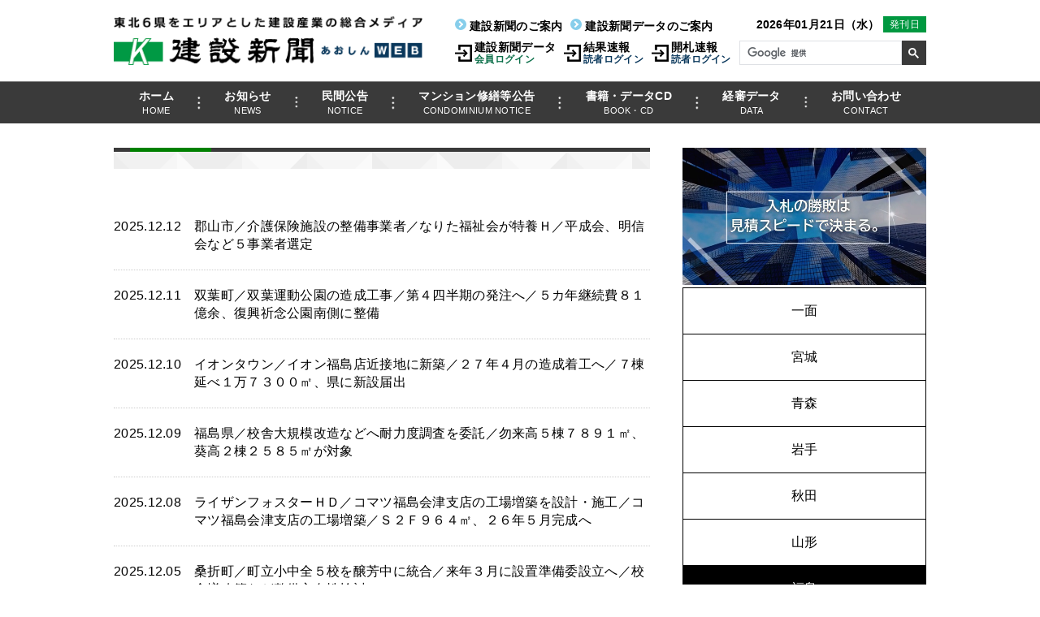

--- FILE ---
content_type: text/html; charset=UTF-8
request_url: https://www.kensetsu-sinbun.co.jp/information/fukushima/page/3/
body_size: 7743
content:
<!DOCTYPE html>
<html lang="ja">
<head prefix="og: http://ogp.me/ns#">
  <meta charset="UTF-8">
  <meta name="format-detection" content="telephone=no,address=no,email=no">
  <meta http-equiv="X-UA-Compatible" content="IE=edge">
  <meta name="viewport" content="width=device-width, initial-scale=1, maximum-scale=1">
  <meta name="description" content="東北6県を取材エリアとする建設総合情報紙「建設新聞」のwebサイトです。東北6県の公共・民間の工事計画、入札・発注の見通しと結果、建設関連の行政・経済ニュースの報道、解説、評論など、営業戦略に直結する情報を掲載しています。">
  <meta name="keywords" content="">
  <link rel="shortcut icon" href="https://www.kensetsu-sinbun.co.jp/cms/wp-content/themes/aosin-theme/assets/images/favicon.ico" type="image/vnd.microsoft.ico">
  <link rel="apple-touch-icon-precomposed" href="https://www.kensetsu-sinbun.co.jp/cms/wp-content/themes/aosin-theme/assets/images/apple-touch-icon.png">
<title>福島 | ページ 3 | 建設新聞社｜東北６県を取材エリアとした建設専門紙</title>
<link rel='dns-prefetch' href='//s.w.org' />
<link rel='stylesheet' id='reset-css'  href='https://www.kensetsu-sinbun.co.jp/cms/wp-content/themes/aosin-theme/assets/css/reset.css?ver=4.9.26' type='text/css' media='all' />
<link rel='stylesheet' id='Common-css'  href='https://www.kensetsu-sinbun.co.jp/cms/wp-content/themes/aosin-theme/assets/css/common.css?20260121-1006&#038;ver=4.9.26' type='text/css' media='all' />
<link rel='stylesheet' id='archive-css'  href='https://www.kensetsu-sinbun.co.jp/cms/wp-content/themes/aosin-theme/assets/css/archive.css?20260121-1006&#038;ver=4.9.26' type='text/css' media='all' />
<script type='text/javascript' src='https://www.kensetsu-sinbun.co.jp/cms/wp-includes/js/jquery/jquery.js?ver=1.12.4'></script>
<script type='text/javascript' src='https://www.kensetsu-sinbun.co.jp/cms/wp-includes/js/jquery/jquery-migrate.min.js?ver=1.4.1'></script>
<script type='text/javascript'>
/* <![CDATA[ */
var wpp_params = {"sampling_active":"0","sampling_rate":"100","ajax_url":"https:\/\/www.kensetsu-sinbun.co.jp\/wp-json\/wordpress-popular-posts\/v1\/popular-posts\/","ID":"","token":"1e3b58026f","debug":""};
/* ]]> */
</script>
<script type='text/javascript' src='https://www.kensetsu-sinbun.co.jp/cms/wp-content/plugins/wordpress-popular-posts/public/js/wpp-4.2.0.min.js?ver=4.2.0'></script>
<!-- Global site tag (gtag.js) -->
  <script async src="https://www.googletagmanager.com/gtag/js?id=UA-113793969-1"></script>
  <script>
    window.dataLayer = window.dataLayer || [];
    function gtag(){dataLayer.push(arguments);}
    gtag('js', new Date());
    gtag('config', 'UA-113793969-1');
  </script>
<!-- Global site tag (gtag.js) -->
</head>
<body class="archive paged tax-informationcategory term-fukushima term-41 paged-3 information fukushima">
<header>
<!--showHeaderBigBanner-->
   
    <div class="container inner">
      <div class="sp-menu-button only-sp left" data-position="left">
        <div class="img">
          <img src="https://www.kensetsu-sinbun.co.jp/cms/wp-content/themes/aosin-theme/assets/images/common/sp/header/btn-sp-menu01.png" alt="" loading="lazy">
        </div>
        <div class="txt">メニュー</div>
      </div>
<!--sp-menu-button right -->
      <div class="wrap">
                <div class="calendar">
          <span class="date">
                        2026年01月21日（水）          </span>
          <span class="publication on">発刊日</span>        </div>        <div class="search only-pc">
          <gcse:searchbox-only></gcse:searchbox-only>
        </div>  
      </div>
      <div class="login only-pc">
        <ul>
          <li class="guide"><a href="/about/">建設新聞のご案内</a></li>
          <li class="guide"><a href="/kensetsu-sinbun-data/">建設新聞データのご案内</a></li>
        </ul>
        <ul>
          <li class="member"><a href="http://database.kensetsu-sinbun.co.jp/infoweb/" target="_blank">建設新聞データ<span>会員ログイン</span></a></li>
          <li class="reader pattern01"><a href="https://www.kensetsu-sinbun.co.jp/result/">結果速報<span>読者ログイン</span></a></li>
          <li class="reader pattern02"><a href="https://www.kensetsu-sinbun.co.jp/bid/">開札速報<span>読者ログイン</span></a></li>
        </ul>
      </div>
      <div class="logo">
        <a href="https://www.kensetsu-sinbun.co.jp">
          <img src="https://www.kensetsu-sinbun.co.jp/cms/wp-content/themes/aosin-theme/assets/images/common/header/logo@2x.png" alt="東北6県をエリアとした建設産業の総合メディア 建設新聞 あおしんWEB" loading="lazy">
        </a>
      </div>
    </div>

<!--outputHeaderMenu-->
<nav class="sp-menu left"> 
    <div class="inner" data-sp-menu-position="left">
        <div class="header only-sp">
          <div class="search">
            <gcse:searchbox-only></gcse:searchbox-only>
          </div>
        </div>

        <div class="only-pc">
          <ul>
            <li><a title="HOME" href="/">ホーム<span class="en">HOME</span><span class="active-mark"></span></a></li>
<li><a title="NEWS" href="https://www.kensetsu-sinbun.co.jp/news/">お知らせ<span class="en">NEWS</span><span class="active-mark"></span></a></li>
<li><a title="NOTICE" href="https://www.kensetsu-sinbun.co.jp/public-announcement/">民間公告<span class="en">NOTICE</span><span class="active-mark"></span></a></li>
<li><a title="CONDOMINIUM NOTICE" href="https://www.kensetsu-sinbun.co.jp/condominium-notice/">マンション修繕等公告<span class="en">CONDOMINIUM NOTICE</span><span class="active-mark"></span></a></li>
<li><a title="BOOK・CD" href="https://www.kensetsu-sinbun.co.jp/category/item/">書籍・データCD<span class="en">BOOK・CD</span><span class="active-mark"></span></a></li>
<li><a title="DATA" href="https://www.kensetsu-sinbun.co.jp/keishin-data/">経審データ<span class="en">DATA</span><span class="active-mark"></span></a></li>
<li><a title="CONTACT" href="https://www.kensetsu-sinbun.co.jp/contact/">お問い合わせ<span class="en">CONTACT</span><span class="active-mark"></span></a></li>
          </ul>
        </div>
        <div class="only-sp">
          <ul>            <li><a href="https://www.kensetsu-sinbun.co.jp">ホーム<span class="en">HOME</span><span class="active-mark"></span></a></li>
            <li><a href="https://www.kensetsu-sinbun.co.jp/news/">お知らせ<span class="en">NEWS</span><span class="active-mark"></span></a></li>
            <li><a href="https://www.kensetsu-sinbun.co.jp/public-announcement/">民間公告<span class="en">NOTICE</span><span class="active-mark"></span></a></li>
            <li><a href="https://www.kensetsu-sinbun.co.jp/condominium-notice/">マンション修繕等公告<span class="en">CONDOMINIUM NOTICE</span><span class="active-mark"></span></a></li>
            <li><a href="https://www.kensetsu-sinbun.co.jp/category/item/">書籍・データCD<span class="en">BOOK・CD</span><span class="active-mark"></span></a></li>
            <li><a href="https://www.kensetsu-sinbun.co.jp/keishin-data/">経審データ<span class="en">DATA</span><span class="active-mark"></span></a></li>
            <li class="only-sp">
              <a href="javascript:void(0);" class="sp-sub-menu-toggle">会社案内
                <span class="active-mark"></span>
              </a>
              <ul class="sp-sub-menu">
                <li ><a href="https://www.kensetsu-sinbun.co.jp/company/greeting/">ご挨拶<span class="active-mark"></span></a></li>
                <li ><a href="https://www.kensetsu-sinbun.co.jp/company/">会社概要<span class="active-mark"></span></a></li>
                <li ><a href="https://www.kensetsu-sinbun.co.jp/company/office/">事務所一覧<span class="active-mark"></span></a></li>
                <li ><a href="https://www.kensetsu-sinbun.co.jp/company/history/">会社のあゆみ<span class="active-mark"></span></a></li>
                <li ><a href="https://www.kensetsu-sinbun.co.jp/recruit/">採用情報<span class="active-mark"></span></a></li>
                <li ><a href="https://www.kensetsu-sinbun.co.jp/privacy/">個人情報保護方針<span class="active-mark"></span></a></li>
                <li ><a href="https://www.kensetsu-sinbun.co.jp/legal/">特定商取引に関する表示<span class="active-mark"></span></a></li>
              </ul>
            </li>
            <li>
              <a href="https://www.kensetsu-sinbun.co.jp/contact/">お問い合わせ<span class="en">CONTACT</span><span class="active-mark"></span></a>
            </li>
          </ul>
        </div>

        <div class="login only-sp">
          <ul>
            <li class="member"><a href="http://database.kensetsu-sinbun.co.jp/infoweb/" target="_blank">建設新聞データ<span>会員ログイン</span></a></li>
            <li class="reader"><a href="https://www.kensetsu-sinbun.co.jp/result/">結果速報<span>読者ログイン</span></a></li>
            <li class="reader"><a href="https://www.kensetsu-sinbun.co.jp/bid/">開札速報<span>読者ログイン</span></a></li>
          </ul>
        </div>
    </div>
</nav>
           
</header>
<main>
  <div class="inner"><div id="content" class="">
  <h1></h1>

  
  
  
    <div class="post">
    <h3>
      <span class="date">2025.12.12</span>
      <span class="title"><a href="https://www.kensetsu-sinbun.co.jp/information/fukushima/41690/">郡山市／介護保険施設の整備事業者／なりた福祉会が特養Ｈ／平成会、明信会など５事業者選定</a></span>
    </h3>
  </div>
  <div class="post">
    <h3>
      <span class="date">2025.12.11</span>
      <span class="title"><a href="https://www.kensetsu-sinbun.co.jp/information/fukushima/41671/">双葉町／双葉運動公園の造成工事／第４四半期の発注へ／５カ年継続費８１億余、復興祈念公園南側に整備</a></span>
    </h3>
  </div>
  <div class="post">
    <h3>
      <span class="date">2025.12.10</span>
      <span class="title"><a href="https://www.kensetsu-sinbun.co.jp/information/fukushima/41649/">イオンタウン／イオン福島店近接地に新築／２７年４月の造成着工へ／７棟延べ１万７３００㎡、県に新設届出</a></span>
    </h3>
  </div>
  <div class="post">
    <h3>
      <span class="date">2025.12.09</span>
      <span class="title"><a href="https://www.kensetsu-sinbun.co.jp/information/fukushima/41626/">福島県／校舎大規模改造などへ耐力度調査を委託／勿来高５棟７８９１㎡、葵高２棟２５８５㎡が対象</a></span>
    </h3>
  </div>
  <div class="post">
    <h3>
      <span class="date">2025.12.08</span>
      <span class="title"><a href="https://www.kensetsu-sinbun.co.jp/information/fukushima/41611/">ライザンフォスターＨＤ／コマツ福島会津支店の工場増築を設計・施工／コマツ福島会津支店の工場増築／Ｓ２Ｆ９６４㎡、２６年５月完成へ</a></span>
    </h3>
  </div>
  <div class="post">
    <h3>
      <span class="date">2025.12.05</span>
      <span class="title"><a href="https://www.kensetsu-sinbun.co.jp/information/fukushima/41582/">桑折町／町立小中全５校を醸芳中に統合／来年３月に設置準備委設立へ／校舎増改築など整備方向性検討</a></span>
    </h3>
  </div>
  <div class="post">
    <h3>
      <span class="date">2025.12.04</span>
      <span class="title"><a href="https://www.kensetsu-sinbun.co.jp/information/fukushima/41560/">楢葉町／コミュニティＣ改修の実施設計／２６年度早期の指名入札へ／ＲＣ３Ｆ４４１６㎡、８０９席のホールなど</a></span>
    </h3>
  </div>
  <div class="post">
    <h3>
      <span class="date">2025.12.03</span>
      <span class="title"><a href="https://www.kensetsu-sinbun.co.jp/information/fukushima/41535/">いわき市／泉保育園新設のサウンディング調査／２６年度に整備・運営者決定へ／定員１００人程度、滝尻、玉露保育所を再編</a></span>
    </h3>
  </div>
  <div class="post">
    <h3>
      <span class="date">2025.12.02</span>
      <span class="title"><a href="https://www.kensetsu-sinbun.co.jp/information/fukushima/41518/">イズムフーズ／郡山市　食品工場「ＭＤセンター」新築／施工者選定進む／Ｓ２Ｆ２５１９㎡、２６年３月着工へ</a></span>
    </h3>
  </div>
  <div class="post">
    <h3>
      <span class="date">2025.12.01</span>
      <span class="title"><a href="https://www.kensetsu-sinbun.co.jp/information/fukushima/41488/">相双建設事務所／浪江国見線・飯舘村山岳区間の改良　予備設計を委託／佐須峠周辺でトンネルや橋梁など検討</a></span>
    </h3>
  </div>
        <div class="pager">
      <a class="prev page-numbers" href="https://www.kensetsu-sinbun.co.jp/information/fukushima/page/2/">前へ</a>
<a class='page-numbers' href='https://www.kensetsu-sinbun.co.jp/information/fukushima/'>1</a>
<a class='page-numbers' href='https://www.kensetsu-sinbun.co.jp/information/fukushima/page/2/'>2</a>
<span aria-current='page' class='page-numbers current'>3</span>
<a class='page-numbers' href='https://www.kensetsu-sinbun.co.jp/information/fukushima/page/4/'>4</a>
<a class='page-numbers' href='https://www.kensetsu-sinbun.co.jp/information/fukushima/page/5/'>5</a>
<span class="page-numbers dots">&hellip;</span>
<a class='page-numbers' href='https://www.kensetsu-sinbun.co.jp/information/fukushima/page/43/'>43</a>
<a class="next page-numbers" href="https://www.kensetsu-sinbun.co.jp/information/fukushima/page/4/">次へ</a>    </div>

  </div>
<div id="sidebar">
<div class="sidebarTopBox">
<video id="bannerVideo"
  src="/cms/wp-content/themes/aosin-theme/assets/video/compcare-meetup2_360p.mp4"
  autoplay
  muted
  loop
  playsinline
  style="cursor:pointer;"
  >
</video><!--『onclick="location.href='';"』はカット-->
<script>
const video = document.getElementById('bannerVideo');
let clickable = false;
video.addEventListener('timeupdate', () => {
  const t = video.currentTime;
  // 11秒〜16秒の間有効
  clickable = (t >= 11 && t <= 16);
});
video.addEventListener('click', () => {
  if (clickable) {
    window.open('https://forms.office.com/pages/responsepage.aspx?id=VlPxsC9Sv06q9pmOk6LOzqgY7RQBEgdLoTXNrjDtr4xUN0c0NVpHSUdTRzJITUI0MFdUTFFBNDBBTC4u&route=shorturl', '_blank');
  }
});
</script>
</div>
  
<div class="information">
<ul>
    <li >
        <a href="https://www.kensetsu-sinbun.co.jp/information/ichimen/">一面</a>
    </li>
    <li >
        <a href="https://www.kensetsu-sinbun.co.jp/information/miyagi/">宮城</a>
    </li>
    <li >
        <a href="https://www.kensetsu-sinbun.co.jp/information/aomori/">青森</a>
    </li>
    <li >
        <a href="https://www.kensetsu-sinbun.co.jp/information/iwate/">岩手</a>
    </li>
    <li >
        <a href="https://www.kensetsu-sinbun.co.jp/information/akita/">秋田</a>
    </li>
    <li >
        <a href="https://www.kensetsu-sinbun.co.jp/information/yamagata/">山形</a>
    </li>
    <li class="current">
        <a href="https://www.kensetsu-sinbun.co.jp/information/fukushima/">福島</a>
    </li>
    <li >
        <a href="https://www.kensetsu-sinbun.co.jp/information/news/">ニュース</a>
    </li>
    <li >
        <a href="https://www.kensetsu-sinbun.co.jp/information/feature/">特集</a>
    </li>
</ul>
</div>
<div class="information-side-sub">
<!--outputSideBanner.php-->
          <div class="box box01">
        <ul>
                                                                                        <li class="image-banner ">
                    <a href="https://www.kensetsu-sinbun.co.jp/miyagi/" target="_blank">
                                              <span class="cover only-pc"><img src="https://www.kensetsu-sinbun.co.jp/cms/wp-content/uploads/2019/03/aside-banner99-miyashin.jpg" alt="" loading="lazy"></span>
                                                                    <span class="cover only-sp"><img src="https://www.kensetsu-sinbun.co.jp/cms/wp-content/uploads/2019/03/aside-banner99-miyashin.jpg" alt="" loading="lazy"></span>
                                          </a>
                  </li>
                
                                                                  <li class="image-banner ">
                    <a href="/about/" >
                                              <span class="cover only-pc"><img src="https://www.kensetsu-sinbun.co.jp/cms/wp-content/uploads/2018/11/aside-banner01.jpg" alt="ここにaltを入力してください（任意）" loading="lazy"></span>
                                                                    <span class="cover only-sp"><img src="https://www.kensetsu-sinbun.co.jp/cms/wp-content/uploads/2018/11/aside-banner01.jpg" alt="ここにaltを入力してください（任意）" loading="lazy"></span>
                                          </a>
                  </li>
                
                                                                  <li class="image-banner only-pc">
                    <a href="/about-tohoku-journal/" >
                                              <span class="cover only-pc"><img src="https://www.kensetsu-sinbun.co.jp/cms/wp-content/uploads/2018/11/aside-banner03.jpg" alt="ここにaltを入力してください（任意）" loading="lazy"></span>
                                                                </a>
                  </li>
                
                                                                  <li class="image-banner only-pc">
                    <a href="/ad/" >
                                              <span class="cover only-pc"><img src="https://www.kensetsu-sinbun.co.jp/cms/wp-content/uploads/2018/11/aside-banner04.jpg" alt="ここにaltを入力してください（任意）" loading="lazy"></span>
                                                                </a>
                  </li>
                
                                                                  <li class="image-banner ">
                    <a href="/kensetsu-sinbun-data/" >
                                              <span class="cover only-pc"><img src="https://www.kensetsu-sinbun.co.jp/cms/wp-content/uploads/2018/11/aside-banner05.jpg" alt="" loading="lazy"></span>
                                                                    <span class="cover only-sp"><img src="https://www.kensetsu-sinbun.co.jp/cms/wp-content/uploads/2018/11/aside-banner05.jpg" alt="" loading="lazy"></span>
                                          </a>
                  </li>
                
                                                                  <li class="image-banner only-pc">
                    <a href="https://forms.aosin.biz/furikae/" target="_blank">
                                              <span class="cover only-pc"><img src="https://www.kensetsu-sinbun.co.jp/cms/wp-content/uploads/2021/10/kouza2.jpg" alt="" loading="lazy"></span>
                                                                </a>
                  </li>
                
                                                                  <li class="image-banner only-pc">
                    <a href="http://database.kensetsu-sinbun.co.jp/mansion/" target="_blank">
                                              <span class="cover only-pc"><img src="https://www.kensetsu-sinbun.co.jp/cms/wp-content/uploads/2021/02/man5.jpg" alt="" loading="lazy"></span>
                                                                </a>
                  </li>
                
                                                                  <li class="image-banner ">
                    <a href="http://www.senmonshinbun.or.jp/" target="_blank">
                                              <span class="cover only-pc"><img src="https://www.kensetsu-sinbun.co.jp/cms/wp-content/uploads/2018/11/nssk_pc.jpg" alt="" loading="lazy"></span>
                                                                    <span class="cover only-sp"><img src="https://www.kensetsu-sinbun.co.jp/cms/wp-content/uploads/2018/11/nssk_sp.jpg" alt="" loading="lazy"></span>
                                          </a>
                  </li>
                
                                                                  <li class="image-banner ">
                    <a href="http://www.senmonshi.com/" target="_blank">
                                              <span class="cover only-pc"><img src="https://www.kensetsu-sinbun.co.jp/cms/wp-content/uploads/2018/11/senmonshi_pc2.jpg" alt="" loading="lazy"></span>
                                                                    <span class="cover only-sp"><img src="https://www.kensetsu-sinbun.co.jp/cms/wp-content/uploads/2018/11/senmonshi_sp2.jpg" alt="" loading="lazy"></span>
                                          </a>
                  </li>
                
                                                                  <li class="image-banner only-pc">
                    <a href="https://www.kensetsu-sinbun.co.jp/mail-magazine/" target="_blank">
                                              <span class="cover only-pc"><img src="https://www.kensetsu-sinbun.co.jp/cms/wp-content/uploads/2018/11/mailmagazine.jpg" alt="" loading="lazy"></span>
                                                                </a>
                  </li>
                
                                            </ul>

      </div> <!-- /.box01 -->
  
<div class="box ranking only-pc">
<div class="title">アクセスランキング（24時間）<div class="option"><span class="update">01/21 10:06現在</span><span class="archive"><a href="https://www.kensetsu-sinbun.co.jp/access-ranking/">一覧を見る</a></span></div></div>
<!-- WordPress Popular Posts -->

<ol>
<li> <a href="https://www.kensetsu-sinbun.co.jp/information/ichimen/42270/" title="トライアルカンパニー／岩手県　トライアル金ケ崎店の新築を施工／Ｓ造平屋建て、延べ４２００㎡" class="wpp-post-title" target="_self">トライアルカンパニー／岩手県　トライアル金ケ崎店の新築を施工／Ｓ造平屋建て、延べ４２００㎡</a> <span class="wpp-meta post-stats"></span></li>
<li> <a href="https://www.kensetsu-sinbun.co.jp/information/miyagi/42241/" title="県内の消防施設整備計画／亘理組合の新庁舎は年度内に設計委託／塩釜組合の新庁舎は工事を再公" class="wpp-post-title" target="_self">県内の消防施設整備計画／亘理組合の新庁舎は年度内に設計委託／塩釜組合の新庁舎は工事を再公</a> <span class="wpp-meta post-stats"></span></li>
<li> <a href="https://www.kensetsu-sinbun.co.jp/information/fukushima/42240/" title="福島県など／ふくしまＰＰＰ　ＰＦＩ地域プラットフォーム／オープン型サウンディングへ／扇町１号公園収益施設、南会津高旧南郷校舎跡" class="wpp-post-title" target="_self">福島県など／ふくしまＰＰＰ　ＰＦＩ地域プラットフォーム／オープン型サウンディングへ／扇町１号公園収益施設、南会津高旧南郷校舎跡</a> <span class="wpp-meta post-stats"></span></li>
<li> <a href="https://www.kensetsu-sinbun.co.jp/information/miyagi/40522/" title="ツルハ／仙台市中田　仙台中田店の新築を着工／Ｓ１Ｆ、延べ１１５０㎡規模で建替" class="wpp-post-title" target="_self">ツルハ／仙台市中田　仙台中田店の新築を着工／Ｓ１Ｆ、延べ１１５０㎡規模で建替</a> <span class="wpp-meta post-stats"></span></li>
<li> <a href="https://www.kensetsu-sinbun.co.jp/information/feature/42185/" title="国道１０８号古川東バイパス全線開通" class="wpp-post-title" target="_self">国道１０８号古川東バイパス全線開通</a> <span class="wpp-meta post-stats"></span></li>

</ol>
</div>   
</div>
</div></div><!-- /.inner(header.php) -->
</main>

<footer>
  <div class="application">
    <div class="inner">
      <ul class="left">
        <li><a href="https://www.kensetsu-sinbun.co.jp/about/subscription/">建設新聞 定期購読申込み</a></li>
        <li><a href="https://www.kensetsu-sinbun.co.jp/about/sample/">建設新聞 見本紙請求</a></li>
        <li><a href="https://www.kensetsu-sinbun.co.jp/about/subscription/?select=journal">東北ジャーナル 定期購読申込み</a></li>
      </ul>
      <ul class="right">
        <li class="contact">購読・広告のお問い合わせは
          <div class="contact-item tel">
            <a href="tel:022-221-4604"><img src="https://www.kensetsu-sinbun.co.jp/cms/wp-content/themes/aosin-theme/assets/images/common/footer/tel01@2x.png" alt="022-221-4604" width="116" loading="lazy"></a>
          </div>
        </li>
        <li class="contact only-sp">ホームページに関するお問い合わせは
          <div class="contact-item tel">
            <a href="tel:022-221-4606"><img src="https://www.kensetsu-sinbun.co.jp/cms/wp-content/themes/aosin-theme/assets/images/common/footer/tel02@2x.png" alt="022-221-4606" width="116" loading="lazy"></a>
          </div>
          <div class="contact-item mail">
            <a href="m&#97;i&#108;t&#111;:a&#111;&#115;&#105;n&#64;&#107;&#101;&#110;&#115;e&#116;&#115;&#117;&#45;&#115;inb&#117;n.co&#46;&#106;&#112;">a&#111;&#115;&#105;n&#64;&#107;&#101;&#110;&#115;e&#116;&#115;&#117;&#45;&#115;inb&#117;n.co&#46;&#106;&#112;</a>
          </div>
        </li>
        <li class="mail">
            <a href="https://www.kensetsu-sinbun.co.jp/contact/">メールで問い合わせる</a>
            <div class="border">
              <span class="top"></span>
              <span class="bottom"></span>
              <span class="left"></span>
              <span class="right"></span>
            </div>
        </li>
      </ul>
    </div>
  </div>
  <div class="pagetop">
    <a href="#">
      <span class="arrow">
        <span class="triangle"></span>
        <span class="bar"></span>
      </span>
      BACK TO TOP
    </a>
  </div>
  <nav class="only-pc">
    <div class="inner">
      <div class="column company">
        <dl>
          <dt><img src="https://www.kensetsu-sinbun.co.jp/cms/wp-content/themes/aosin-theme/assets/images/common/footer/logo.png" alt="株式会社 建設新聞社" width="154" height="19" loading="lazy"></dt>
          <dd class="info"><a href="https://www.kensetsu-sinbun.co.jp/news/">お知らせ</a></dd>
          <dd class="tel nolink">022-221-4606</dd>
          <dd class="fax nolink">022-221-4637</dd>
          <dd class="mail"><a href="m&#97;i&#108;t&#111;:a&#111;&#115;&#105;n&#64;&#107;&#101;&#110;&#115;e&#116;&#115;&#117;&#45;&#115;inb&#117;n.co&#46;&#106;&#112;">a&#111;&#115;&#105;n&#64;&#107;&#101;&#110;&#115;e&#116;&#115;&#117;&#45;&#115;inb&#117;n.co&#46;&#106;&#112;</a></dd>
          <dd class="login"><a href="http://database.kensetsu-sinbun.co.jp/infoweb/" target="_blank">建設新聞データ<span class="member">会員ログイン</span></a></dd>
          <dd class="login"><a href="https://www.kensetsu-sinbun.co.jp/result/">結果速報<span class="reader">読者ログイン</span></a></dd>
          <dd class="login"><a href="https://www.kensetsu-sinbun.co.jp/bid/">開札速報<span class="reader">読者ログイン</span></a></dd>
        </dl>
      </div>
      <div class="column">
        <dl>
          <dt>会社案内</dt>
          <dd><a href="https://www.kensetsu-sinbun.co.jp/company/greeting/">ご挨拶</a></dd>
          <dd><a href="https://www.kensetsu-sinbun.co.jp/company/">会社概要</a></dd>
          <dd><a href="https://www.kensetsu-sinbun.co.jp/company/office/">事務所一覧</a></dd>
          <dd><a href="https://www.kensetsu-sinbun.co.jp/company/history/">会社のあゆみ</a></dd>
          <dd><a href="https://www.kensetsu-sinbun.co.jp/recruit/">採用情報</a></dd>
          <dd><a href="https://www.kensetsu-sinbun.co.jp/privacy/">個人情報保護方針</a></dd>
          <dd class="col100"><a href="https://www.kensetsu-sinbun.co.jp/legal/">特定商取引に関する表示</a></dd>
        </dl>
      </div>
      <div class="column">
        <dl>
          <dt>出版物・発行物</dt>
          <dd><a href="https://www.kensetsu-sinbun.co.jp/about/">日刊紙　建設新聞</a></dd>
          <dd><a href="https://www.kensetsu-sinbun.co.jp/miyagi/" target="_blank">日刊紙　みやぎ建設新聞</a></dd>
          <dd><a href="https://www.kensetsu-sinbun.co.jp/about-tohoku-journal/">月刊誌　東北ジャーナル</a></dd>
          <dd><a href="https://www.kensetsu-sinbun.co.jp/category/item/">書籍・データCD</a></dd>       
          <dd><a href="https://www.kensetsu-sinbun.co.jp/keishin-data/">経審データ</a></dd>
          <dd><a href="https://www.kensetsu-sinbun.co.jp/sales-data/">データ販売</a></dd>   
        </dl>
        <dl>
          <dt>データベース</dt>
          <dd><a href="https://www.kensetsu-sinbun.co.jp/kensetsu-sinbun-data/">建設新聞データのご案内</a></dd>
        </dl>
      </div>
      <div class="column only-pc">
        <dl>
          <dt>建設新聞記事</dt>
          <dd><a href="https://www.kensetsu-sinbun.co.jp/information/ichimen/">一面</a></dd>
          <dd><a href="https://www.kensetsu-sinbun.co.jp/information/miyagi/">宮城</a></dd>
          <dd><a href="https://www.kensetsu-sinbun.co.jp/information/aomori/">青森</a></dd>
          <dd><a href="https://www.kensetsu-sinbun.co.jp/information/iwate/">岩手</a></dd>
          <dd><a href="https://www.kensetsu-sinbun.co.jp/information/akita/">秋田</a></dd>
          <dd><a href="https://www.kensetsu-sinbun.co.jp/information/yamagata/">山形</a></dd>
          <dd><a href="https://www.kensetsu-sinbun.co.jp/information/fukushima/">福島</a></dd>
          <dd><a href="https://www.kensetsu-sinbun.co.jp/information/news/">ニュース</a></dd>
          <dd><a href="https://www.kensetsu-sinbun.co.jp/information/feature/">特集</a></dd>
          <dd><a href="https://www.kensetsu-sinbun.co.jp/access-ranking/">アクセスランキング</a></dd>
        </dl>
      </div>
      <div class="column">
        <dl>
          <dt>広告</dt>
          <dd class="col100"><a href="https://www.kensetsu-sinbun.co.jp/ad/">広告掲載のご案内</a></dd>
        </dl>
        <dl>
          <dt>公告</dt>
          <dd><a href="https://www.kensetsu-sinbun.co.jp/public-announcement/">民間公告</a></dd>
          <dd><a href="https://www.kensetsu-sinbun.co.jp/condominium-notice/">マンション修繕等公告</a></dd>
        </dl>
      </div>
    </div>
  </nav>
  <div class="copy">
    <div class="inner">
      <small>掲載されている記事・写真の無断転載を禁じます。著作権は株式会社建設新聞社に帰属します。</small>
      <small class="copyright">© 2018 Kensetsu Shinbun Corporation.</small>
    </div>
  </div>
</footer>
	<script type='text/javascript'>
		uscesL10n = {
						
			'ajaxurl': "https://www.kensetsu-sinbun.co.jp/cms/wp-admin/admin-ajax.php",
			'loaderurl': "https://www.kensetsu-sinbun.co.jp/cms/wp-content/plugins/usc-e-shop/images/loading.gif",
			'post_id': "41690",
			'cart_number': "60",
			'is_cart_row': false,
			'opt_esse': new Array(  ),
			'opt_means': new Array(  ),
			'mes_opts': new Array(  ),
			'key_opts': new Array(  ), 
			'previous_url': "https://www.kensetsu-sinbun.co.jp", 
			'itemRestriction': "",
			'itemOrderAcceptable': "0",
			'uscespage': "wp_search",
			'uscesid': "MGJsM2JhNnJoOXY4MnEzNWF2OHYzMW9nNDQ2N2N1MDU4M2NmNnRqOWk1MmZiNWs1X2FjdGluZ18wX0E%3D",
			'wc_nonce': "d9a3f072e6"
		}
	</script>
	<script type='text/javascript' src='https://www.kensetsu-sinbun.co.jp/cms/wp-content/plugins/usc-e-shop/js/usces_cart.js'></script>
<!-- Welcart version : v1.9.13.1809031 -->
<script type='text/javascript' src='https://www.kensetsu-sinbun.co.jp/cms/wp-content/themes/aosin-theme/assets/js/common.js?ver=4.9.26'></script>
<script async>
  (function() {
    var cx = '000895638523414667386:pyo1tpnwbls';
    var gcse = document.createElement('script');
    gcse.type = 'text/javascript';
    gcse.async = true;
    gcse.src = 'https://cse.google.com/cse.js?cx=' + cx;
    var s = document.getElementsByTagName('script')[0];
    s.parentNode.insertBefore(gcse, s);
  })();
</script>

</body>
</html>


--- FILE ---
content_type: text/css
request_url: https://www.kensetsu-sinbun.co.jp/cms/wp-content/themes/aosin-theme/assets/css/reset.css?ver=4.9.26
body_size: 624
content:
@charset "utf-8";
html, body, div, span, object, iframe,
h1, h2, h3, h4, h5, h6, p, blockquote, pre,
abbr, address, cite, code, del, dfn, em, img, ins, kbd, q, samp,
small, strong, sub, sup, var, b, i, dl, dt, dd, ol, ul, li,
fieldset, form, label, legend, caption,
article, aside, canvas, details, figcaption, figure,
footer, header, hgroup, menu, nav, section, summary,
time, mark, audio, video {margin: 0;padding: 0;border: 0;font-size: 100%;font: inherit;vertical-align: baseline;}
body {line-height: 1;}
article, aside, details, figcaption, figure,
footer, header, hgroup, menu, nav, section { display: block;}
ul,ol {list-style: none;}
blockquote, q {quotes: none;}
blockquote:before, blockquote:after, q:before, q:after {content:''; content: none;}
ins {background-color: #ff9;color: #000;text-decoration: none;}
mark {background-color: #ff9;color: #000;font-style: italic;font-weight: bold;}
del {text-decoration: line-through;}
abbr[title], dfn[title] {border-bottom: 1px dotted;cursor: help;}
pre, code, kbd, samp {font-family: monospace, serif;}
table {border-collapse: collapse;border-spacing: 0;}
strong {font-weight: bold;}
img {display:block;vertical-align:bottom;font-size:0;line-height: 0;-ms-interpolation-mode: bicubic;}
html {overflow-y: scroll;}
:focus{outline: none;}
#content h1,#content h2 {margin: inherit;padding: inherit;}
textarea {font-family: inherit;font-size: inherit;}

--- FILE ---
content_type: text/css
request_url: https://www.kensetsu-sinbun.co.jp/cms/wp-content/themes/aosin-theme/assets/css/common.css?20260121-1006&ver=4.9.26
body_size: 6915
content:
@charset "UTF-8";
@-webkit-keyframes a {
  0% { transform: rotateY(0);}
  to {transform: rotateY(180deg); }
}
@keyframes a {
  0% {transform: rotateY(0);}
  to {transform: rotateY(180deg);}
}
body {-webkit-font-smoothing: antialiased;-webkit-print-color-adjust: exact;background-image: none;
  font-family: メイリオ, Meiryo, ヒラギノ角ゴ Pro W3, Hiragino Kaku Gothic Pro, sans-serif;min-width: 750pt;letter-spacing:0.3px;}
a,body {color: #000;transition: 0.5s;}
a,a:active,a:hover { text-decoration: none;}
a:active,a:hover {opacity: 0.5;transition: 0.5s;}
.clearfix:after {content: "";clear: both;display: block;zoom: 1;}
.only-pc {display: block;}
.only-sp {display: none;}
.inner {margin: 0 auto;max-width: 750pt;}
.slick {opacity: 0;}
.slick-dots li button:before {content: "\025cf";font-size: 10px;}
.cover img {max-width: 100%;}
.border {border: 1px solid #7f7f7f;position: absolute;top: 0;bottom: 0;left: 0;right: 0;z-index: -1;}
.border span {background: #0b6f49;display: block;position: absolute;transition: 0.25s;}
.border .top {width: 0;height: 2px;top: 0;left: 0;}
.border .bottom {width: 0;height: 2px;bottom: 0;right: 0;}
.border .left {width: 2px;height: 0;bottom: 0;left: 0;}
.border .right {width: 2px;height: 0;top: 0;right: 0;}
a:active + .border,
a:hover + .border {border: 0;}
a:active + .border .bottom,
a:active + .border .top,
a:hover + .border .bottom,
a:hover + .border .top {width: 100%;}
a:active + .border .left,
a:active + .border .right,
a:hover + .border .left,
a:hover + .border .right {height: 100%;}
:placeholder-shown {opacity: 0.6;}
::-webkit-input-placeholder {opacity: 0.6;}
:-moz-placeholder,
::-moz-placeholder {opacity: 0.6;}
:-ms-input-placeholder {opacity: 0.6;}
.btn-lv1 {width: 206px;}
.btn-lv1 a {white-space: nowrap;display: flex;text-align: center;color: #fff;font-size: 14px;font-weight: 700;letter-spacing: 0.05em;
  line-height: 1;align-items: center;height: 53px;justify-content: center;}
.btn-lv1 a:after {content: "";background: url(../images/common/arrows/book-cd-arrow_wh@2x.svg) 0 center no-repeat;background-size: 17px;
  width: 17px;height: 18px;display: inline-block;margin-top: -3px;margin-left: 10px;}
.btn-lv1.-sample a {background-color: #eb6a16;}
.btn-lv1.-app a {background-color: #cd3248;}
.btn-lv1.-req a {background-color: #6153a8;}
.btn-lv1.-mail a {background-color: #494949;}
.text-green {font-weight: 700;color: green;}
.text-pink {color: #ea0059;}
.alignleft,div.alignleft {margin: 0px;padding: 0px 10px 10px 0px;float: left;}
.alignright,div.alignright {margin: 0px;padding: 10px 0px 0px 10px;float: right;}
.aligncenter,div.aligncenter {display: block;margin-left: auto;margin-right: auto;}
header .container {flex-wrap: nowrap;-webkit-box-orient: horizontal;
  -webkit-box-direction: reverse;flex-direction: row-reverse;align-items: flex-end;padding: 20px 0;}
header .container,
header .container .wrap {display: flex;}
header .container .wrap {-webkit-box-orient: vertical;-webkit-box-direction: normal;flex-direction: column;width: 100%;}
header .logo {margin: 0 40px 0 0;}
header .logo a {display: block;}
header .logo img {width: 380px;height: auto;}
header .login ul {display: flex;}
header .login ul li {margin: 0 10px 0 0;}
header .login ul li:not(.guide) a {display: block;background: url(../images/common/header/icon-login_off@2x.png) 0 center no-repeat;
  background-size: 21px;font-size: 14px;font-weight: 700; line-height: 1.2;padding: 0 0 0 24px;white-space: nowrap;}
header .login ul li a span {display: block;font-size: 9pt;}
header .login ul li.member a span {color: #0b6f49;}
header .login ul li.reader a span {color: #09375b;/*letter-spacing: -0.1em;*/}
header .login ul li.guide {margin: 0 10px 10px 0;position: relative;}
header .login ul li.guide a {display: block;font-size: 14px;font-weight: 700;line-height: 1.2;padding: 0 0 0 18px;white-space: nowrap;}
header .login ul li.guide:before{ content: ''; width: 14px;height: 14px;-webkit-border-radius: 50%;border-radius: 50%;
  background: skyblue;position: absolute;top: 40%;left: 0;-webkit-transform: translateY(-50%);transform: translateY(-50%);}
header .login ul li.guide:after{content: '';width: 4px;height: 4px;border-top: 2px solid #fff;border-right: 2px solid #fff;position: absolute;
  top: 40%;left: 3px;-webkit-transform: translateY(-50%) rotate(45deg);transform: translateY(-50%) rotate(45deg);}
header .calendar {font-size: 14px;text-align: right;}
header .calendar span {display: inline-block;vertical-align: middle;}
header .calendar span.date {font-size: 14px;font-weight: 700;}
header .calendar span.publication {color: #fff;font-size: 9pt;padding: 4px 8px;}
header .calendar span.publication.off {background: #e9341e;}
header .calendar span.publication.on {background: #009840;}
header .search {margin: 10px 0 0;}
header nav {background: #3a3a3a;border-top: 1px solid #7f7f7f;}
header nav ul {display: flex;-webkit-box-pack: center;-ms-flex-pack: center;justify-content: center;}
header nav ul li {-webkit-box-flex: 2;-ms-flex-positive: 2;flex-grow: 2;}
header nav ul li a {box-sizing: border-box;color: #fff;display: block;font-size: 14px;-webkit-font-feature-settings: "palt";
  font-feature-settings: palt;font-weight: 700;line-height: 1;padding: 10px 22px;position: relative;text-align: center;}
header nav ul li a:before {  background: url(../images/common/header/bar@2x.png) 0 0 no-repeat; background-size: contain;content: "";display: block;
  color: #fff;width: 3.5px;height: 15.5px;position: absolute;left: 0;top: 50%;transform: translateY(-50%) translateX(-50%);}
header nav ul li:first-of-type a:before {content: none;}
header nav ul li a:active,
header nav ul li a:hover {opacity: 1;}
header nav ul li a span.en {color: #fff;display: block;font-family: Roboto, sans-serif;font-size: 11px; font-weight: 400;
  line-height: 1;margin: 6px auto 0; transition: 0.25s;}
header nav ul li a span.active-mark {background: #4bafbd;border-radius: 1pc;margin: 0 auto;width: 10px;height: 10px;
  opacity: 0;position: absolute;left: 0;right: 0;bottom: 8px;transition: 0.25s;transform: translateY(-100%);}
header nav ul li a:active span.en,
header nav ul li a:hover span.en,
header nav ul li.current a span.en {transform: translateY(100%);opacity: 0;}
header nav ul li a:active span.active-mark,
header nav ul li a:hover span.active-mark,
header nav ul li.current a span.active-mark {transform: translateY(0);opacity: 1;}
header.fixed {background: #fff;position: fixed;top: 0;left: 0;right: 0;z-index: 3;}
header.fixed,
header.fixed .container {min-width: 915pt;}
header.fixed nav {border-bottom: 1px solid #7f7f7f;}
header.fixed nav .inner {min-width: 915pt;}
header .gsc-control-cse {border: 0;padding: 0;}
header form.gsc-search-box,
header table.gsc-search-box {margin-bottom: 0;}
header table.gsc-search-box td.gsc-input {padding-right: 0;}
header .gsc-search-button {margin-top: 0;margin-left: 0;}
header .gsc-search-button-v2 {background-color: #3a3a3a;border-color: #3a3a3a;background-image: none;
  border-radius: 0;padding: 0;width: 30px;height: 30px;}
footer { margin: 40px 0 0;position: relative;}
footer .pagetop {display: none;position: fixed;right: 50px; bottom: 50px;z-index: 3;}
footer .pagetop a { background: hsla(0, 0%, 100%, 0.7);display: block;font-size: 9pt;padding: 10px;}
footer .pagetop a .arrow {display: block;margin: 0 auto 10px;text-align: center;position: relative;
  animation-name: a; animation-duration: 1s; animation-timing-function: ease;animation-iteration-count: infinite;}
footer .pagetop a .arrow .triangle {background: url(../images/common/footer/pagetop-arrow@2x.png) 0 0 no-repeat;background-size: contain;
  display: block;margin: 0 auto -8px; position: relative; width: 26px;height: 23px;}
footer .pagetop a .arrow .bar {position: relative;z-index: 2;display: block;margin: 0 auto;height: 25px;width: 2px; background: #77bd39;}
footer .pagetop a:active,
footer .pagetop a:hover {opacity: 1;}
footer .application {background: #f3f3f3; border: solid #7f7f7f; border-width: 1px 0;padding: 10px 0; position: absolute; top: 0;left: 0; right: 0;}
footer .application .inner {min-width: 750pt;}
footer .application .inner,
footer .application ul {display: flex;}
footer .application ul {justify-content: flex-start;align-items: center;}
footer .application ul.left li {margin: 0 20px 0 0;}
footer .application ul.left li a {display: block;font-size: 14px; font-weight: 700;}
:root footer .application ul.left li a,
_::-webkit-full-page-media,
_:future {letter-spacing: -0.05em;}
footer .application ul.left li a:before { background: url(../images/common/arrows/footer-arrow.png) no-repeat center / contain;
  content: "";display: inline-block;width: 14px;height: 14px;margin:-1px 4px -1px 0px;}
footer .application ul.right { border-left: 1px solid #7f7f7f;font-size: 9pt;margin: 0 0 0 auto;padding: 0 0 0 20px;}
footer .application ul.right li + li { margin: 0 0 0 20px;}
footer .application ul.right li.contact { font-weight: 700;}
:root footer .application ul.right li.contact,
_::-webkit-full-page-media,
_:future { letter-spacing: -0.05em;}
footer .application ul.right li.contact .contact-item {margin: 8px 0 0;}
footer .application ul.right li.contact .contact-item a {display: inline-block;vertical-align: middle;}
footer .application ul.right li.contact .contact-item:before {
  content: ""; display: inline-block;vertical-align: middle;margin: 0 10px 0 0;}
footer .application ul.right li.contact .contact-item.tel:before {background: url(../images/common/footer/icon-tel@2x.png) 0 0 no-repeat;
  background-size: contain;width: 18.5px;height: 18.5px;}
footer .application ul.right li.contact .contact-item.mail:before { background: url(../images/common/footer/icon-mail@2x.png) 0 0 no-repeat;
  background-size: contain; width: 18px;height: 14px;}
footer .application ul.right li.mail {position: relative;z-index: 1;}
footer .application ul.right li.mail a {border-radius: 4px;display: block;font-weight: 700;padding: 8px 10px;
  position: relative;white-space: nowrap;z-index: 2;}
:root footer .application ul.right li.mail a,
_::-webkit-full-page-media,
_:future {letter-spacing: -0.05em;}
footer .application ul.right li.mail a:after {content: ">";font-family: Arial, Helvetica, sans-serif;display: inline-block;margin: 0 0 0 10px;}
footer .application ul.right li.mail .border {border-radius: 4px;}
footer .application ul.right li.mail a:active,
footer .application ul.right li.mail a:hover {border-color: transparent;opacity: 1;}
footer .application.fixed {border-width: 1px 0 0;position: fixed;z-index: 30;top: inherit;bottom: -70px;transform: translateY(-70px);}
footer .application.fixed + .pagetop {bottom: 68px;}
footer nav {padding: 56px 0 0;}
footer nav .inner {-webkit-box-pack: justify;-ms-flex-pack: justify;justify-content: space-between;padding: 50px 0;}
footer nav .column,
footer nav .inner {display: flex;}
footer nav .column {-webkit-box-orient: vertical;-webkit-box-direction: normal;flex-direction: column;}
footer nav dl {font-size: 9pt;}
footer nav dl + dl { margin: 48px 0 0;}
footer nav dl dt { font-size: 1pc;font-weight: 700; margin: 0 0 13px;}
footer nav dl dd {margin: 0 0 14px;}
footer nav dl dd:last-of-type { margin: 0;}
footer nav dl dd a {display: inline-block;vertical-align: middle;line-height: 1.5;}
footer nav dl dd a:active,
footer nav dl dd a:hover {opacity: 1;text-decoration: underline;}
footer nav .column.company dl dt img {margin-top: -3px;}
footer nav .column.company dl dd {padding: 0 0 0 30px; position: relative;}
footer nav .column.company dl dd:before {content: ""; display: inline-block;vertical-align: middle;
  margin: 0 10px 0 0;position: absolute;left: 0;top: 0;}
footer nav .column.company dl dd.info { margin-bottom: 17px;}
footer nav .column.company dl dd.info:before {background: url(../images/common/footer/icon-info@2x.png) 0 0 no-repeat;
  background-size: contain;width: 17.5px;height: 17.5px;}
footer nav .column.company dl dd.faq:before {background: url(../images/common/footer/icon-faq@2x.png) 0 0 no-repeat;
  background-size: contain;width: 18px;height: 18px;}
footer nav .column.company dl dd.tel {margin-bottom: 21px;}
footer nav .column.company dl dd.tel:before {background: url(../images/common/footer/icon-tel@2x.png) 0 0 no-repeat;background-size: contain;
  width: 18.5px; height: 18.5px;margin-top: -4px;}
footer nav .column.company dl dd.fax {margin-bottom: 15px;}
footer nav .column.company dl dd.fax:before {background: url(../images/common/footer/icon-fax@2x.png) 0 0 no-repeat;
  background-size: contain;width: 22px;height: 12.5px;}
footer nav .column.company dl dd.mail:before {background: url(../images/common/footer/icon-mail@2x.png) 0 0 no-repeat;background-size: contain;
  width: 18px;height: 14px;margin-top: 3px;}
footer nav .column.company dl dd.login {margin-bottom: 5px;}
footer nav .column.company dl dd.login:before {background: url(../images/common/footer/icon-login@2x.png) 0 0 no-repeat;
  background-size: contain;width: 18.5px;height: 18.5px;margin-top: 6px;}
footer nav .column.company dl dd.login span {display: block;font-size: 10px;line-height: 1;}
footer nav .column.company dl dd.login span.member {color: #0b6f49;}
footer nav .column.company dl dd.login span.reader {color: #09375b;}
footer .copy {background: #000;padding: 20px 0;}
footer .copy small {color: #fff;display: block;font-size: 9pt;line-height: 2.3;text-align: center;}
footer .copy small.copyright {font-size: 14px;}
main {display: block;margin: 30px 0 0;}
main .inner {overflow: hidden;}
#sidebar {float: right;padding: 0 0 0 40px;width: 300px;}
#sidebar a, #sidebar img {display: block;}
#sidebar img {width: 100%; height: auto;}
#sidebar .box + .box {margin: 25px 0 0;}
#sidebar .box.box01 ul li:not(.slick-slide) {margin: 0 0 25px;}
#sidebar .box.box01 ul li.text-banner a { border: 1px solid #535050;font-weight: 700;padding: 25px 0; text-align: center;}
#sidebar .box.box01 ul.slick-slider .slick-dots li {margin: 0 5px;}
#sidebar .box.ranking { border: 1px solid #7f7f7f;border-top: 5px solid #09375b;}
#sidebar .box.ranking .title {border-bottom: 1px solid #7f7f7f;color: #09375b;font-size: 1pc;font-weight: 700; padding: 10px 10px 10px 20px;}
#sidebar .box.ranking .title .option {margin: 10px 0 0;display: flex;align-items: flex-end;}
#sidebar .box.ranking .title .option .period {color: #000;font-size: 1pc;margin: 0 10px 0 0;}
#sidebar .box.ranking .title .option .update {color: #000;font-size: 9pt;font-weight: 400;}
#sidebar .box.ranking .title .option .archive {margin: 0 0 0 auto;}
#sidebar .box.ranking .title .option .archive a {font-size: 9pt;font-weight: 400;color: #000;display: inline-block;vertical-align: middle;margin: 0 0 0 0.5em;}
#sidebar .box.ranking .title .option .archive a:active,
#sidebar .box.ranking .title .option .archive a:hover {opacity: 1;text-decoration: underline;}
#sidebar .box.ranking .title .option .archive:before {content: "";display: inline-block;vertical-align: middle;
  background: url(../images/common/arrows/book-cd-arrow@2x.svg) 0 0 no-repeat;background-size: contain;width: 12px;height: 12px;}
#sidebar .box.ranking ol {padding: 10px 20px;}
#sidebar .box.ranking ol li {display: flex;align-items: center;padding: 0 10px;}
#sidebar .box.ranking ol li + li { border-top: 1px dotted #ccc;margin: 10px 0 0;padding: 10px 10px 0;}
#sidebar .box.ranking ol li:before {content: "";display: block;color: #09375b;font-size: 24px;font-weight: 800;margin: 0 20px 0 0;}
#sidebar .box.ranking ol li:nth-of-type(1):before {content: "1.";}
#sidebar .box.ranking ol li:nth-of-type(2):before {content: "2.";}
#sidebar .box.ranking ol li:nth-of-type(3):before {content: "3.";}
#sidebar .box.ranking ol li:nth-of-type(4):before {content: "4.";}
#sidebar .box.ranking ol li:nth-of-type(5):before {content: "5.";}
#sidebar .box.ranking ol li a {font-size: 9pt;line-height: 1.4;}
#sidebar .journal-sidebar-title{background: url(https://www.kensetsu-sinbun.co.jp/cms/wp-content/themes/aosin-theme/assets/images/common/title/bg_title.png) 0 0 repeat-x;
    color: #000;font-weight: 700;padding: 10px 20px;text-align: left;border-top: 5px solid #3a3a3a;margin-bottom: 24px;  }
.sidebarTopBox video{max-width: 300px;} /*追加サイドバー枠*/
#content {height: 100%;padding: 0;background-color: #DAD8D1;border-bottom: 3px solid #DAD8D1;float: right;}
#content img {margin: 0;max-width: 100%;height: auto;}
#content {background-color: #fff;border-bottom: 0;float: left;width: 660px;line-height: 1.4;}
#content h1 {background: url(../images/common/title/bg_title.png) 0 0 repeat;border-top: 5px solid #3a3a3a;font-size: 18px;
  font-weight: 700;line-height: 1.2;margin: 0 0 40px;padding: 9pt 18px 9px;position: relative;}
#content h1:before {content: "";background: green;display: block;width: 75pt;height: 5px;position: absolute;top: -5px;left: 20px;}
#content h2 {background: #fff url(../images/common/title/bg_dotted02.png) left bottom repeat-x;border-top: 3px solid #3a3a3a;
  font-weight: 700;margin: 0 0 20px;padding: 9pt 18px 10px 25px;position: relative;font-size: 1pc;}
#content h2:before {content: "";background: green;display: block; height: 2px;width: 75pt;position: absolute;top: -3px;left: 20px;}
#content h2:after {content: "";width: 1pc;height: 1pc;background: url(../images/common/title/icon_circle01.png) 0 0 no-repeat;
  position: absolute;top: 50%;transform: translateY(-50%); left: 0;}
.banner { margin: 0 0 40px; width: 100%;}
.banner img {max-width: 100%; height: auto;}
.banner a { display: block;}
.banner.hide {display: none !important;}
header .banner {margin: 40px auto 20px;}
header.fixed .banner {display: none;}
main .banner {margin: 0 auto 40px; max-width: 750pt;}
main .banner .slick-dots li.slick-active button:before { color: #4bafbd;opacity: 1;}
@media print {
  @-moz-document url-prefix() {
    main .inner {display: table; table-layout: fixed; width: 100%; }
    #content, #sidebar { float: none; display: table-cell;vertical-align: top;}
    #sidebar { width: 340px;}
    footer .pagetop {right: inherit; bottom: inherit;}
    footer .application,
    footer .application.fixed,
    footer .pagetop { position: relative;}
    footer nav {padding: 0; }
  }
}
@media screen and (max-width: 820px) {
  .only-pc {display: none;}
  .only-sp {display: block;}
  .inner { -webkit-box-sizing: border-box; box-sizing: border-box;padding: 0 20px;}
  .border { display: none;}
  .btn-lv1 {width: 100%;}
  .btn-lv1 a:after {margin-top: 0;}
  html.fixed {overflow: auto; position: fixed;height: 100%;overflow: hidden;width: 100%;}
  body {min-width: inherit;}
  body.fixed {height: 100%; overflow: hidden;}
  header {margin: 20px 0 0;padding: 0 0 10px;position: relative;overflow: hidden;}
  header .banner {margin: 20px auto;}
  header .container {padding: 0; position: relative; -webkit-box-orient: vertical;-webkit-box-direction: reverse;flex-direction: column-reverse;align-items: center;}
  header .container .wrap {width: auto;}
  header .logo {margin: 0 auto 10px;width: 60%;}
  header .logo img {max-width: 100%;}
  header .login ul {background: #fff;-webkit-box-orient: vertical;-webkit-box-direction: normal; flex-direction: column; margin: 0;padding: 0 20px;}
  header .login ul li {border-top: 1px solid #000;margin: 0;transition: 0;padding: 10px 0;}
  header .login ul li:first-of-type {border-top: 0;}
  header .login ul li + li {margin: 0;}
  header .login ul li a {color: #000;padding: 10px 0 10px 30px;}
  header .login ul li:active,
  header .login ul li:hover {-webkit-transform: none;-ms-transform: none;transform: none;}
  header .calendar span {vertical-align: bottom;}
  header .calendar span.date {font-size: 9pt;}
  header .calendar span.publication {font-size: 10px;padding: 3px 6px 2px;}
  header .sp-menu-button {background: #3a3a3a;-webkit-box-sizing: border-box;box-sizing: border-box;color: #fff;cursor: pointer;font-size: 10px;
    text-align: center;padding: 2px;position: absolute;bottom: 0;width: 44px;height: 40px;display: flex;-webkit-box-orient: vertical;-webkit-box-direction: normal;
    flex-direction: column;-webkit-box-pack: center;-ms-flex-pack: center; justify-content: center;align-items: center;}
  header .sp-menu-button .img {min-height: 0;width: 24px;}
  header .sp-menu-button .img img {width: 100%;height: auto;}
  header .sp-menu-button .txt {color: #fff; margin: 2px 0 0; }
  header .sp-menu-button.left {left: 10px;}
  header .sp-menu-button.left .txt {letter-spacing: -0.1em;}
  header .sp-menu-button.right { right: 10px;}
  header .sp-menu-button.close .img,
  header .sp-menu-button.close .txt {opacity: 0;}
  header .sp-menu-button.close:before {width: 2px; height: 60%;}
  header .sp-menu-button.close:after,
  header .sp-menu-button.close:before {display: block;content: "";background: #fff;position: absolute;
    top: 50%;left: 0;right: 0;transform: translateY(-50%) rotate(45deg);margin: 0 auto;}
  header .sp-menu-button.close:after {width: 60%;height: 2px; }
  header .sp-menu .inner {display: none;overflow: hidden;overflow-y: scroll;padding: 0;max-width: 100%;width: 100%;
    position: fixed;top: 0;bottom: 0;z-index: 4;}
  header .sp-menu.left .inner {background: #3a3a3a;}
  header .sp-menu.right .inner {background: #fff;}
  header .sp-menu.right .sp-menu-button.close {height: 30px;width: 30px;position: absolute;top: 20px;left: 20px;transform: translateY(0);}
  header .sp-menu.right .sp-menu-button.close:after,
  header .sp-menu.right .sp-menu-button.close:before { background: #000;}
  header .search {margin: 0;}
  header .guide {padding: 0 20px;}
  header .guide ul li {margin: 0 0 20px;}
  header .guide ul li a {color: #fff;display: block;font-size: 14px;}
  header .guide ul li a:active,
  header .guide ul li a:hover { opacity: 1;}
  header .guide ul li a img {max-width: 100%; height: auto;}
  header nav {border-top: 0;}
  header nav .inner {position: relative;}
  header nav .header,
  header nav ul {margin: 20px 20px 0;}
  header nav ul {-webkit-box-orient: vertical;-webkit-box-direction: normal;flex-direction: column;}
  header nav ul li { border-top: 1px solid #fff;}
  header nav ul li a {color: #fff;font-weight: 400;padding: 10px 30px;text-align: left;}
  header nav ul li a span.en,
  header nav ul li a:before {display: none;}
  header nav ul li a span.active-mark {left: 10px;right: inherit; bottom: inherit;top: 50%;}
  header nav ul li a:active span.active-mark,
  header nav ul li a:hover span.active-mark,
  header nav ul li.active a span.active-mark {transform: translateY(-50%); opacity: 1;}
  header .sp-menu .mCSB_scrollTools { width: 10px;}
  header .sp-menu .mCSB_inside > .mCSB_container {margin-right: 0;}
  header .sp-sub-menu {display: none; margin: 0 0 0 30px;}
  header .sp-sub-menu-toggle:after {content: ""; font-weight: 700; display: block; position: absolute;right: 10px;top: 40%;
    border-right: 3px solid #fff;border-bottom: 3px solid #fff;width: 6px;height: 6px;transform: rotate(45deg);}
  header .sp-sub-menu-toggle.open:after {transform: rotate(225deg);}
  footer {margin: 20px 0 0;}
  footer .application {padding: 20px 0;position: relative;}
  footer .application.fixed {bottom: 0;position: relative;transform: none; transition: 0;}
  footer .application .inner {min-width: inherit;-webkit-box-orient: vertical;-webkit-box-direction: normal;-ms-flex-direction: column;flex-direction: column;}
  footer .application ul.left {flex-wrap: wrap;-webkit-box-pack: justify;-ms-flex-pack: justify;justify-content: space-between;}
  footer .application ul.left li {margin: 0 0 20px;min-width: 50%;}
  footer .application ul.left li + li {margin: 0 0 20px;}
  footer .application ul.left li a {font-size: 9pt;}
  footer .application ul.left li a:before { font-size: 9pt; margin: 0 4px 0 0; }
  footer .application ul.right {border-left: 0;margin: 0 auto;padding: 0;
    -webkit-box-orient: vertical;-webkit-box-direction: normal;flex-direction: column;}
  footer .application ul.right li + li {margin: 20px 0 0;}
  footer .application ul.right li.contact {width: 100%;}
  footer .application ul.right li.contact .contact-item:before {margin: 0 4px 0 0;}
  footer .application ul.right li.mail a {border: 1px solid #7f7f7f;}
  footer .application ul.right li.mail a:active,
  footer .application ul.right li.mail a:hover {border-color: #7f7f7f;}
  footer .pagetop {right: 10px;bottom: 10px;}
  footer .pagetop a {font-size: 10px;}
  footer .application.fixed + .pagetop {bottom: 10px;}
  main {margin: 0;}
  #sidebar {float: none;margin: 40px 0 0;padding: 0;width: 100%;}
  #sidebar .box ul li + li:not(.slick-slide) {margin: 20px 0 0;}
  #sidebar .box.box03 ul li a {padding: 20px 0;}

.sidebarTopBox video{max-width:100%;display: block;margin: 0 auto 20px auto;} /*追加サイドバー枠*/
  #content {font-size: 14px;float: none;width: 100%;}
  #content h1 {margin: 0 0 20px;}
  #content h2 {font-size: 14px;}
  main .banner {margin: 0 -10px 20px;width: auto;}
  main .banner .slick-dotted.slick-slider {margin: 0 auto 20px;}
  main .banner .slick-dots {bottom: -20px;}
}
/* Search button */
.gsc-input-box {padding-top: 0 !important;padding-bottom: 0 !important;border-top-left-radius: 0px !important;
  border-bottom-left-radius: 0px !important;height: 28px !important;}
.gsc-search-button-v2 {cursor: pointer !important;}
header .gsc-search-button-v2:hover,
header .gsc-search-button-v2:focus {border-color: #3a3a3a !important;background-color: #3a3a3a !important;}
main .gsc-input {padding-right: 12px !important;}
main .gsc-search-button-v2 {border-radius: 0 !important;padding: 6px 27px !important;}
@media screen and (max-width: 820px) {
  .gsib_a { padding: 5px 9px 4px 9px !important;}
  .gsc-input-box {height: 32px !important;}
  .gsc-input {height: 20px !important;line-height: 1em !important;font-size: 15px !important;}
  header .gsc-search-button-v2 {width: 34px !important; height: 34px !important;border-color: #3478f3 !important; background-color: #3478f3 !important;}
  header .gsc-search-button-v2:hover,
  header .gsc-search-button-v2:focus {border-color: #3478f3 !important;background-color: #3478f3 !important;}
  main .gsc-control-cse {border: 0 !important;padding: 0 !important;}
  main form.gsc-search-box,
  header table.gsc-search-box {margin-bottom: 0 !important;}
  main table.gsc-search-box td.gsc-input {padding-right: 0 !important;}
  main .gsc-search-button {margin-top: 0 !important;margin-left: 0 !important;}
  main .gsc-search-button-v2 {background-image: none !important; border-radius: 0 !important;padding: 0 !important;
    width: 34px !important; height: 34px !important;border-color: #3478f3 !important; background-color: #3478f3 !important;}
  .gscb_a {line-height: 30px !important;}
}
.news #content h1 {background: url(../images/common/title/bg_title.png) 0 0 repeat;}
/* 結果速報・開札速報 */
.result .result_input, .bid .bid_input {-webkit-writing-mode: horizontal-tb !important;text-rendering: auto;color: -internal-light-dark(black, white);
  letter-spacing: normal;word-spacing: normal;line-height: normal;text-transform: none;text-indent: 0px;text-shadow: none;display: inline-block;
  text-align: start;appearance: auto;-webkit-rtl-ordering: logical; cursor: text;background-color: #fff; margin: 0em;
  border-width: 1px;border-style: solid; border-color: #494949; border-image: initial; padding: 12px 12px;}
_::-webkit-full-page-media,
_:future,
:root .result .result_input,
_::-webkit-full-page-media,
_:future,
:root .bid .bid_input {padding: 13px 12px;}
.result .result_input::placeholder,
.bid .bid_input::placeholder {text-align: center;}
.result .result_click,
.result .result_click:hover,
.bid .bid_click:hover {opacity: 0.6;}
@media screen and (max-width: 820px) {
  .result .result_input,
  .bid .bid_input {-webkit-appearance: none;border-radius: 0;width: calc(100% - 40px);}
  .result .result_click,
  .bid .bid_click {margin-top: 20px;text-align: center; -webkit-appearance: none; border-radius: 0;width: calc(100% - 10px);}
}
 /* 結果速報 サイドバー */
.result #sidebar .original ul li:first-child {position: relative;background: url(../images/common/title/bg_title.png) 0 0 repeat-x;
  color: #000;font-weight: 700;padding: 15px 20px 10px;text-align: left;}
.result #sidebar .original ul li:first-child::before {position: absolute;top: -1px; left: -1px;width: 300px; height: 5px; background-color: #3a3a3a;content: "";}
.result #sidebar .original ul li + li {border-top-width: 0;}
.result #sidebar .original ul li a {display: block;position: relative;padding: 20px;text-align: left;border-top: 1px dotted #7f7f7f;text-align: center;}
.result #sidebar .original ul li a::before {position: absolute;top: 15px;left: 20px;content: ""; width: 15px; height: 15px;
  background-image: url(../images/common/arrows/book-cd-arrow_grn.svg); background-repeat: no-repeat;background-position: center; background-size: 100%;}
@media screen and (max-width: 820px) {
  .result #sidebar .original ul li:first-child::before {width: 100.5%;}
}
 /* 結果速報 日付 */
.result #content .article .article-header { display: flex;justify-content: space-between;align-items: center;
  border: 3px solid #ededed;padding: 25px 20px; margin: 0 0 20px;}
.result #content .article .article-header .title {padding: 0;}
_::-webkit-full-page-media,
_:future,
:root .result #content .article .article-header .title form {position: relative;}
_::-webkit-full-page-media,
_:future,
:root .result #content .article .article-header .title form::after {content: "";position: absolute;right: 7px;top: 40%; width: 5px; height: 5px;
  border-top: 2px solid #000;border-left: 2px solid #000;transform: translateY(-50%) rotate(-135deg);font-size: 20px;pointer-events: none;}
.result #content .article .article-header .title select {width: 117px;display: inline-block;font-size: 14px;line-height: 1.5;color: #000;
  background-color: #fff; border-radius: 0;padding: 7px 10px 6px 5px; margin-top: -5px; margin-left: 7px;
  -webkit-box-sizing: border-box;box-sizing: border-box; border: 1px solid #000;}
_::-webkit-full-page-media,
_:future,
:root .result #content .article .article-header .title select {-webkit-appearance: none;}

@media screen and (max-width: 820px) {
  .result #content .article .article-header {display: block;}
  .result #content .article .article-header .title {margin-top: 10px;}
  _::-webkit-full-page-media,
  _:future,
  :root .result #content .article .article-header .title form::after {top: 44%;}
  .result #content .article .article-header .title select {margin-top: 0;border: 1px solid #000;}
} 
/* header sp li active-mark */
@media screen and (max-width: 820px) {
  header nav ul li.current a span.active-mark {transform: translateY(-50%);opacity: 1;}
}

--- FILE ---
content_type: text/css
request_url: https://www.kensetsu-sinbun.co.jp/cms/wp-content/themes/aosin-theme/assets/css/archive.css?20260121-1006&ver=4.9.26
body_size: 3234
content:
@charset "UTF-8";
#content.full {float: none;width: 100%;}
#content .post {border-bottom: 1px solid #000;line-height: 1.4;overflow: hidden;padding: 20px 0;}
#content .post span.date {display: block;float: left;width: 100px;}
.item #content .items {margin: 0 0 0 -20px;display: flex;flex-wrap: wrap;}
.item #content .item {border: 1px solid #ccc;-webkit-box-sizing: border-box;box-sizing: border-box;margin: 0 0 20px 20px;width: calc(50% - 20px);
  display: flex;-webkit-box-orient: vertical;-webkit-box-direction: normal;flex-direction: column;}
.item #content .item .header {padding: 8px 8px 4px 8px;height:40px;display: flex;flex-flow: row;align-items: center;}
.item #content .item .header span {display: inline-block;}
.item #content .item .header span.cat {margin: 0 10px 0 0;}
.item #content .item .header span.title { background-image: none; color: #000;font-size: inherit; font-weight: normal; height: inherit;line-height: 18px;padding: 0;}
.item #content .item .header span.new {color: #fff;margin-left: auto;}
.item #content .item .article {overflow: hidden;padding: 10px;}
.item #content .item .article .thumb { -webkit-box-sizing: border-box; box-sizing: border-box;padding: 0 10px;width: 50%;}
.item #content .item .article .thumb img {width: 100%;height: auto;}
.item #content .item .article .readmore {margin: 20px 0 0;}
.item #content .item .article .addcart {margin: 20px 0 0;}
.item #content .item .footer {display: flex; align-items: center; flex-wrap: wrap; margin-top: auto;padding: 10px;}
.item #content .item .footer span {display: block;font-size: inherit;}
.item #content .item .footer span.date {border-right: 1px solid #666;margin: 0 10px 0 0;padding: 0 10px 0 0;}
.item #content .item .footer span.price em.tax {font-size: inherit;font-weight: inherit;}
.item #sidebar .cart {border: 1px solid #000;}
.item #sidebar .cart .in-cart { padding: 10px;}
.item #sidebar .cart .in-cart dl {margin: 0 0 10px; overflow: hidden;}
.item #sidebar .cart .in-cart dl dt {float: left;}
.item #sidebar .cart .in-cart dl dd em.tax { font-size: inherit;font-weight: inherit;}
.item #sidebar .cart .in-cart .tocart {margin: 20px 0 0;}
.item #sidebar .cart .in-cart .tocart a {text-align: center;}
.item #sidebar .to-archive { margin: 20px 0 0;}
.bid #content .post {border-bottom: 1px dotted #ccc;display: flex;}
.bid #content .post .date { margin: 0 1em 0 0;width: auto;}
.bid #content .post a:hover,
.bid #content .post a:active {text-decoration: underline;}
.result #content .posts { overflow: hidden;}
.result #content .post {position: relative; border: none; margin: 0 2% -2% 0;padding: 0;float: left;width: 32%;}
.result #content .post:nth-of-type(3n + 1) { margin: 0 0 2% 0;}
.result #content .post:nth-of-type(1) {float: none; margin: 0 auto 2%;}
.result #content .post:nth-of-type(2) {clear: both;}
.result #sidebar .original { margin: 0 0 40px;}
.result #sidebar .original ul li + li {border-top-width: 0;}
.result #sidebar .original ul li a {display: block;padding: 20px; text-align: center;}
.result.tax-resultcategory #content .post { border-bottom: 1px solid #000;float: none; line-height: 1.4;margin: 0; overflow: hidden;padding: 20px 0;width: auto;}
.result.tax-resultcategory #content .post .title {background-image: none; color: inherit;font-size: inherit;font-weight: normal;
  height: inherit;line-height: inherit; padding: inherit;}
.result.tax-resultcategory #content .post .title a {border: none;padding: inherit;text-align: left;}
.result.tax-resultcategory #content .post span.date {display: block;float: left;width: 100px;}
.tax-resultcategory .post #content {border-bottom: 1px solid #000;line-height: 1.4; overflow: hidden;padding: 20px 0;}
.tax-resultcategory .post #content h3 { float: left;}
.tax-resultcategory .post #content h3 span.date {display: block;float: left;}
.tax-resultcategory .post #content h3 span.title {display: block;padding: 0 0 0 100px;}
.tax-resultcategory .post #content h3 span.title a {display: inline-block; text-decoration: underline;}
.information #content h2 span {border-bottom: 1px solid #ccc;display: inline-block;padding: 0 10px 10px; text-align: center;}
.information #content .post { border-bottom: 1px dotted #ccc;}
.information #content .post h3 {display: flex;}
.information #content .post h3 span.date {margin: 0 1em 0 0; width: auto;}
.information #content .post h3 span.title {background: none;font-weight: normal;font-size: inherit; height: inherit; line-height: inherit; padding: 0;}
.information #content .post h3 span.title a {display: inline-block;}
.information #content .post h3 span.title a:hover,
.information #content .post h3 span.title a:active {text-decoration: underline;}
.information #sidebar ul li {border: 1px solid #000;border-bottom: none;}
.information #sidebar ul li a {padding: 20px; text-align: center;}
.information #sidebar ul li:last-of-type {border-bottom: 1px solid #000;}
.information #sidebar ul li.current a { background: #000;color: #fff;}
#sidebar > div.information-side-sub > div.box.box01 > ul > li{border:none;}/*サイドバーボックスliボーダー解除*/
#sidebar > div.information-side-sub > div.box.box01 > ul > li a {padding:0;}
.condominium-notice #content h1 + p { color: #f27213; font-weight: bold;}
.condominium-notice #content table {margin: 20px 0 0;width: 100%;}
.condominium-notice #content table td {line-height: 1.4;padding: 10px;}
.condominium-notice #content table thead td {border-bottom: 2px solid #000;font-weight: bold;}
.condominium-notice #content table tbody .post {border-bottom: none;}
.condominium-notice #content table tbody .post td {border-bottom: 1px dotted #ccc;}
.condominium-notice #content table tbody .post td.place { width: 8em;}
.condominium-notice #content table tbody .post td a { color: #2b86bd;}
.condominium-notice #content table tbody .post td a:hover {text-decoration: underline;}
.condominium-notice #content .end {font-size: 10px; background-color: transparent;color: #e40057; display: block;width: 48px;
    text-align: center;border: 1px solid #e40057;padding: 4px;}
.public-announcement #content p {color: #f27213; font-weight: bold;}
.public-announcement #content table { margin: 20px 0 0; width: 100%;}
.public-announcement #content table thead td {border-bottom: 2px solid #000;line-height: 1.4;padding: 10px;font-weight: bold;}
.public-announcement #content table tbody .post {border-bottom: 1px dotted #ccc;padding: 0;}
.public-announcement #content table tbody .post td {line-height: 1.4;padding: 10px;}
.public-announcement #content table tbody .post td a {color: #2b86bd;}
.public-announcement #content table tbody .post td a:hover {text-decoration: underline;}
.public-announcement #content table tbody .post td.project-name .end { font-size: 10px; background-color: transparent; color: #e40057;
    display: block; width: 48px; text-align: center; border: 1px solid #e40057;padding: 4px;}
.public-announcement #content table tbody .post td.place { width: 8em;} 
.news:not(.information) #content .post {border-bottom: 1px dotted #ccc; line-height: 1.4;overflow: hidden; padding: 20px 0;}
.news:not(.information) #content .post h3 {float: left;}
.news:not(.information) #content .post h3 span { display: block;}
.news:not(.information) #content .post h3 span.date {display: flex;align-items: center;float: left; width: 150px;}
.news:not(.information) #content .post h3 span.new {display: inline-block;background: #d31919;border-radius: 0px;color: #fff;font-size: 10px;
  line-height: 1.7;margin: 0 0 0 1em;padding: 0px 8px;}
.news:not(.information) #content .post h3 span.title {background: none;font-size: inherit;font-weight: normal;height: auto;line-height: inherit;padding: 0 0 0 150px;}
.news:not(.information) #content .post h3 span.title a {display: inline-block;}
.news:not(.information) #content .post h3 span.title a:hover,
.news:not(.information) #content .post h3 span.title a:active {text-decoration: underline;}
.tohoku-journal #content .post { border-bottom-color: #ccc; display: flex;}
.tohoku-journal #content .post a:hover,
.tohoku-journal #content .post a:active {text-decoration: underline;}
.tohoku-journal #content .post span.date { margin: 0 1em 0 0;width: auto;}
.tohoku-journal #sidebar .original ul { margin: 0 0 40px;}
.tohoku-journal #sidebar .original ul li { border-bottom: 1px dotted #000; margin: 0 0 10px; padding: 0 0 10px;text-align: center;}
.tohoku-journal #sidebar .original ul li a { display: inline-block;text-decoration: underline;}
#content .post_password { margin: 1em 0 0;text-align: center;}
.pager {display: flex; flex-wrap: wrap;justify-content: center;margin: 40px 0 0;}
.pager a.page-numbers {background: #fff;border: 1px solid #000;-webkit-box-sizing: border-box;box-sizing: border-box;display: block;
  margin: 0 10px 10px 0;text-align: center;width: 38px;line-height: 36px;}
.pager span.page-numbers { display: block;margin: 0 10px 10px 0; text-align: center; width: 38px;line-height: 36px;}
.pager span.page-numbers.current {background: #000;border: 1px solid #000;-webkit-box-sizing: border-box;box-sizing: border-box;color: #fff;}
.pager a.page-numbers.prev,
.pager a.page-numbers.next { background: none; border: none;color: #000;width: auto;}
.pager a.page-numbers.prev::before {content: "\0ab";display: inline-block;margin: 0 4px 0 0;}
.pager a.page-numbers.next::after { content: "\0bb";display: inline-block; margin: 0 0 0 4px}
@media screen and (max-width: 820px) {
  .public-announcement #content p, .condominium-notice #content p {margin-bottom: 20px;}
  .public-announcement #content .post {padding: 0;}
  .public-announcement #content .post .project-name { padding: 10px 0 10px 40px;position: relative;}
  .public-announcement #content .post .project-name::before {content: "＋"; font-family: "Font Awesome 5 Free";font-weight: bold;
    cursor: pointer; display: block; position: absolute; left: 10px; top: 50%;transition: 0.1s;transform: translateY(-50%) ;}
  .public-announcement #content .post .project-name a {color: #2b86bd;}
  .public-announcement #content .post dl {display: none;}
  .public-announcement #content .post dl dd {margin: 0 0 0 40px; padding: 10px 10px 10px 10px;}
  .public-announcement #content .post dl dd + dd { border-top: 1px dashed #000; }
  .public-announcement #content .post dl dd span {letter-spacing: 0.5em;}
  .public-announcement #content .post dl dd span.colon {letter-spacing: 0;padding-left: 0.5em;}
  .public-announcement #content .post.open .project-name::before { transform: translateY(-50%) rotateZ(-45deg);}
  .public-announcement #content .post .end { font-size: 10px;background-color: transparent;color: #e40057;display: block;width: 48px;
    text-align: center;border: 1px solid #e40057;padding: 0 4px; margin-bottom: 5px;}
  .condominium-notice #content .post {padding: 0; }
  .condominium-notice #content .post .project-name {padding: 10px 0 10px 40px;position: relative;}
  .condominium-notice #content .post .project-name::before {content: "＋";font-family: "Font Awesome 5 Free";font-weight: bold;cursor: pointer;
    display: block;position: absolute;left: 10px;top: 50%;transition: 0.1s;transform: translateY(-50%);}
  .condominium-notice #content .post .project-name a {color: #2b86bd;}
  .condominium-notice #content .post dl {display: none; }
  .condominium-notice #content .post dl dd {margin: 0 0 0 40px;padding: 10px 10px 10px 10px;}
  .condominium-notice #content .post dl dd + dd {border-top: 1px dashed #000;}
  .condominium-notice #content .post.open .project-name::before {transform: translateY(-50%) rotateZ(-45deg);   }
  .condominium-notice #content .post .end {font-size: 10px; background-color: transparent;color: #e40057; display: block;width: 48px;
    text-align: center;border: 1px solid #e40057;padding: 0 4px;margin-bottom: 5px;}
  .news:not(.information) #content .post { margin: 0 0 10px;padding: 10px 0;}
  .news:not(.information) #content .post h3 {display: flex;-webkit-box-orient: vertical;-webkit-box-direction: reverse;flex-direction: column-reverse;}
  .news:not(.information) #content .post h3 span.title {padding: 0;}
  .news:not(.information) #content .post.new h3 span.title::before {content: "New";display: inline-block;background: #d31919;border-radius: 0px;color: #fff;
    float: left;font-size: 10px;line-height: 1.7;margin: 0.25em 1em 0.25em 0;padding: 0px 8px;}
  .news:not(.information) #content .post h3 span.title a {display: inline;font-size: 13px;font-weight: bold; line-height: 1.7;}
  .news:not(.information) #content .post h3 span.new.only-pc {display: none;}
  .tohoku-journal #content .post { border-bottom: 1px dotted #ccc;}
} 
/*結果速報*/
.select-area-text {font-weight: 900;padding: 0 18px;margin-bottom: 20px;}
.result #content .post::before {position: absolute;content: "";width: 10%;height: 3px;background-color: #094;top: 0;left: 50%;transform: translate(-50%);}
.result #content .post a { position: relative; border: 1px solid #ddd;box-sizing: border-box;display: block;padding: 20px;text-align: center;transition: 0.3s ease-in-out;}
.result #content .post a:hover {opacity: 1;}
.result #content .post a::before,
.result #content .post a::after {position: absolute;content: "";top: -1px;right: -1px;bottom: -1px;left: -1px;transition: 0.5s;}
.result #content .post a::before {border-top: 1px solid #094;border-bottom: 1px solid #094;transform: scale(0, 1);}
.result #content .post a::after { border-right: 1px solid #094;border-left: 1px solid #094;transform: scale(1, 0);}
.result #content .post a:hover::before,
.result #content .post a:hover::after {transform: scale(1);} 
/*書籍一覧*/
.item #content .item .readmore a {text-decoration: none;color: #3399cc;font-size: 14px;}
.item #content .item .readmore a::before {content: "";display: inline-block;width: 12px;height: 12px;
  background: url(../images/common/arrows/book-cd-arrow_bl.svg) 0 0 no-repeat;background-size: contain;margin: 0 5px -1px 0;}
.item #content .item .readmore a:hover {text-decoration: underline;}
.item #content .item .header {background: #f9f9f9; border-bottom: 1px dotted #ccc;}
.item #content .item .header span.title {font-weight: 900;font-size: 17px; position: relative;padding-left: 12px;}
.item #content .item .header span.title::before {content: "";width: 4px;height: 16px;background-color: #ccc;position: absolute;top: 0;left: 0;}
.item #content .item .header span.new {background: #d31919;padding: 2px 10px 0;}
.item #content .item .article {display: flex;}
.item #content .item .article .right-body {text-align: center;}
.item #content .item .footer {background: #f9f9f9; justify-content: center;}
@media screen and (max-width: 820px) {
  .item #content .item {width: calc(100% - 20px);}
  .item #content .item .header{height: auto;}
  .item #content .item .header span.new {padding: 1px 10px;margin-top: -2px;}
}
/*書籍一覧サイド*/
.item #sidebar .cart {border-top: 5px solid #000;}
.item #sidebar .cart .title {background: url(../images/common/title/bg_title.png) 0 0 repeat;padding: 14px 10px;font-weight: 900;border-bottom:  1px dotted #ccc;}
.item #sidebar .cart .in-cart dl { font-size: 14px;font-weight: 900;}
.item #sidebar .cart .in-cart .tocart a {padding: 15px 10px;background: #0099ff;border: 3px solid #7fccff;color: #fff;font-weight: 900;}
.item #sidebar .to-archive {border: 2px solid #b4b2c7;margin: 20px 0 0;}
.item #sidebar .to-archive a {padding: 25px 20px;color: #343573;text-align: left;font-weight: 900;
  background: url(../images/common/title/bg_title_item.png) 0 0 no-repeat;position: relative;}
.item #sidebar .to-archive a::after {content: ""; width: 14px;height: 14px;
  background: url(../images/common/arrows/book-cd-arrow_navy.svg) 0 0 no-repeat;position: absolute;top: 50%;right: 10px;transform: translateY(-50%);}

--- FILE ---
content_type: application/javascript
request_url: https://www.kensetsu-sinbun.co.jp/cms/wp-content/themes/aosin-theme/assets/js/common.js?ver=4.9.26
body_size: 1672
content:
//smartRollover
function smartRollover() {
	if(document.getElementsByTagName) {
		var images = document.getElementsByTagName("img");

		for(var i=0; i < images.length; i++) {
			if(images[i].getAttribute("src").match("_off."))
			{
				images[i].onmouseover = function() {
					this.setAttribute("src", this.getAttribute("src").replace("_off.", "_on."));
				}
				images[i].onmouseout = function() {
					this.setAttribute("src", this.getAttribute("src").replace("_on.", "_off."));
				}
			}
		}
	}
}

if(window.addEventListener) {
	window.addEventListener("load", smartRollover, false);
}
else if(window.attachEvent) {
	window.attachEvent("onload", smartRollover);
}


// page_scroll
jQuery(function($){
	$('a[href^="#"]').click(function(){
		var speed = 350;
		var href= $(this).attr("href");
		var target = $(href == "#" || href == "" ? 'html' : href);
		var position = target.offset().top;
		$("html, body").animate({scrollTop:position}, speed, "swing");
		return false;
	});
});


// body class pc sp
jQuery(function($) {
	var timer = false;

	$(window).on('load resize', function() {
		if (timer !== false) {
			clearTimeout(timer);
		}
		timer = setTimeout(function() {

			// 何らかの処理
			var windowW = $(window).width();
			var body = $('body');

			if ( windowW > 812 ) {
				body.removeClass('sp').addClass('pc');

				var only_sp = $('.only-sp');
				$.each( only_sp, function(i) {
					if ( $(this).is(':visible') ) {
						$(this).removeAttr('style');
					}
				});
			}
			else {
				body.removeClass('pc').addClass('sp');

				var only_pc = $('.only-pc');
				$.each( only_pc, function(i) {
					if ( $(this).is(':visible') ) {
						$(this).removeAttr('style');
					}
				});
			}

		}, 200);
	});
});


// footer menu Fixed
jQuery(function($) {
	var application = $('.application');
	var header = $('header');
	var main = $('main');
	var footer = $('footer');

	$(window).on('scroll', function() {
		var scrollVol = $(window).scrollTop();
		var mainTop = main.offset().top;
		var footerTop = footer.offset().top;
		var mainH = main.outerHeight();
		var headerH = header.outerHeight();

		if ( scrollVol > mainTop ) {
			if ( scrollVol + window.innerHeight > footerTop ) {
				application.removeClass('fixed');
			} else {
				application.addClass('fixed');
			}
		} else {
			application.removeClass('fixed');
		}
	});
});

// Page Top
jQuery(function($) {
	var pageTop = $('.pagetop');

	$(window).on('scroll', function() {
		var headerH = $('header').outerHeight();
		var scrollVol = $(window).scrollTop();

		if ( scrollVol > headerH ) {
			pageTop.fadeIn();
		} else {
			pageTop.fadeOut();
		}
	});
});

// sp menu toggle
jQuery(function($) {
	var html = $('html, body');
	var main = $('main');
	var button = $('.sp-menu-button');
	var sp_menu = $('.sp-menu .inner');
	var header_nav = $('header nav');

	button.on('click', function() {
		var data_position = $(this).data('position');
		var active_menu = $('[data-sp-menu-position="' + data_position + '"]');
		var main_top = main.offset().top;

		// html
		if ( $(this).hasClass('close') ) {
			html.removeClass('fixed');
		} else {
			if ( ! html.hasClass('fixed') ) {
				html.addClass('fixed');
			}
		}
		// button
		$(this).toggleClass('close');
		$.each(button, function(i) {
			if ( $(this).data('position') !== data_position ) $(this).removeClass('close');
		});
		// sp menu
		$.each(sp_menu, function(i) {
			if ( $(this).data('sp-menu-position') !== data_position ) $(this).hide().removeClass('open').removeAttr('style');
		});
		// active menu
		active_menu
			.toggleClass('open')
			.css({
				'top': main_top
			})
			.slideToggle();
	});

	$(window).on('resize', function(active_menu) {
		var active_menu = $('.open[data-sp-menu-position]');
		var main_top = main.offset().top;
		if ( $(window).width() > 812 ) {
			html.removeClass('fixed');
			sp_menu.removeAttr('style');
			$.each( button, function(i) {
				if ( $(this).hasClass('close') ) $(this).removeClass('close');
			});
		} else {
			sp_menu.css({'top': main_top});

		}
	});
});

// sp sub-menu toggle
jQuery(function($) {
	var button = $('.sp-sub-menu-toggle');
	button.on('click', function() {
		var target = $(this).siblings('.sp-sub-menu');
		$(this).toggleClass('open');
		target.slideToggle();
	});
});

// slick(2025-12-17 autoplayspeed追加 )
jQuery(function($) {
	if (typeof $.fn.slick === 'function') {
    var slick = $('.slick');
		slick.animate({
			'opacity': 1
		}).slick({
			arrows: false,
			autoplay: true,
			autoplaySpeed: 4500,
			dots: true,
			pauseOnFocus: false,
			pauseOnHover: false,
			pauseOnDotsHover: false
		});
	}
});

// tab change
jQuery(function($) {
    var btn = $('.tab-control ul li');
    btn.on('click', function() {
        var dataTarget = $(this).data('target');
        var btns = $(this).siblings('li');
        var tabControl = $(this).parents('.tab-control');
        var tabWrap = tabControl.siblings('.tab-wrap');
        var tabs = tabWrap.find('.tab');
        var targetTab = tabWrap.find('.tab#' + dataTarget);
        btns.removeClass('current');
        $(this).addClass('current');
        tabs.removeClass('current');
        targetTab.addClass('current');
    });
});

// ScrollHint
new ScrollHint('.js-scrollable');

--- FILE ---
content_type: image/svg+xml
request_url: https://www.kensetsu-sinbun.co.jp/cms/wp-content/themes/aosin-theme/assets/images/common/arrows/book-cd-arrow@2x.svg
body_size: 475
content:
<svg xmlns="http://www.w3.org/2000/svg" viewBox="0 0 194 194"><title>アセット 4</title><g id="レイヤー_2" data-name="レイヤー 2"><g id="_1" data-name="1"><polygon points="92.29 34.48 82.39 44.38 128.01 90 36 90 36 104 128.01 104 82.39 149.62 92.29 159.52 154.81 97 92.29 34.48"/><path d="M179.56,14.17a.34.34,0,0,1,.27.27V179.56a.34.34,0,0,1-.27.27H14.44a.34.34,0,0,1-.27-.27V14.44a.34.34,0,0,1,.27-.27H179.56m0-14.17H14.44A14.49,14.49,0,0,0,0,14.44V179.56A14.49,14.49,0,0,0,14.44,194H179.56A14.49,14.49,0,0,0,194,179.56V14.44A14.49,14.49,0,0,0,179.56,0Z"/></g></g></svg>